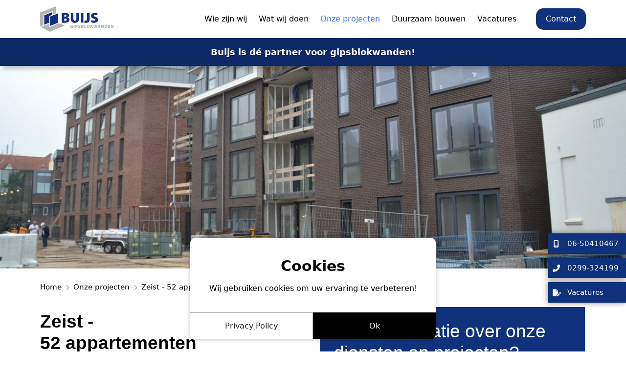

--- FILE ---
content_type: text/html; charset=utf-8
request_url: https://buijsgipswanden.nl/onze-projecten/52-appartementen-zeist/
body_size: 5274
content:
<!doctype html><html lang="nl"><head><meta charset="utf-8" /><meta http-equiv="X-UA-Compatible" content="IE=edge" /><meta name="viewport" content="width=device-width, initial-scale=1, maximum-scale=1, user-scalable=0" /><title>Zeist - 52 appartementen | </title><meta name="keywords" content="" /><meta name="description" content="" /><meta name="image" content="https://buijsgipswanden.nl/site/storage/files/1348/zeist3.jpg" /><meta name="robots" content="index, follow, archive" /><link rel="canonical" href="https://buijsgipswanden.nl/onze-projecten/52-appartementen-zeist/" /><meta name="author" content="Studioweb" /><meta property="og:site_name" content="" /><meta property="og:title" content="Zeist - 52 appartementen" /><meta property="og:url" content="https://buijsgipswanden.nl/onze-projecten/52-appartementen-zeist/" /><meta property="og:description" content="" /><meta property="og:type" content="website" /><meta property="og:image" content="https://buijsgipswanden.nl/site/storage/files/1348/zeist3.jpg" /><meta name="twitter:card" content="summary" /><meta name="twitter:site" content="@" /><meta name="twitter:title" content="Zeist - 52 appartementen" /><meta name="twitter:url" content="https://buijsgipswanden.nl/onze-projecten/52-appartementen-zeist/" /><meta name="twitter:description" content="" /><meta name="twitter:image" content="https://buijsgipswanden.nl/site/storage/files/1348/zeist3.jpg" /><link rel="dns-prefetch" href="//fonts.googleapis.com" /><link rel="dns-prefetch" href="//ajax.googleapis.com" /><script src="//ajax.googleapis.com/ajax/libs/jquery/3.6.0/jquery.min.js"></script><link rel="stylesheet" href="/site/storage/aiom/css_6c8d004f66c555b9c4c354c71726fdb3.css"><link rel="icon" href="/site/assets/img/favicon-buijs.ico" type="image/x-icon" /><script>(function(w,d,s,l,i){w[l]=w[l]||[];w[l].push({'gtm.start':
    		new Date().getTime(),event:'gtm.js'});var f=d.getElementsByTagName(s)[0],
    		j=d.createElement(s),dl=l!='dataLayer'?'&l='+l:'';j.async=true;j.src=
    		'https://www.googletagmanager.com/gtm.js?id='+i+dl;f.parentNode.insertBefore(j,f);
    		})(window,document,'script','dataLayer','GTM-N7XZCNWX');</script></head><body><noscript><iframe src="https://www.googletagmanager.com/ns.html?id=GTM-N7XZCNWX"
    		height="0" width="0" style="display:none;visibility:hidden"></iframe></noscript><header class="header" " data-id="1769243126 "><nav class="navbar navbar-expand-lg "><div class="container"><a class="navbar-brand" href="/" title="Buijs Gipsblokwanden BV"><img src="/site/storage/files/1016/logo.png" class="img-fluid" alt="Buijs Gipsblokwanden BV" /></a><button class="navbar-toggler" type="button" data-bs-toggle="collapse" data-bs-target="#navigation" aria-controls="navigation" aria-expanded="false" aria-label="Toggle navigation"><span class="navbar-toggler-icon"></span><span class="navbar-toggler-icon"></span><span class="navbar-toggler-icon"></span></button><div class="collapse navbar-collapse" id="navigation" tabindex="-1"><ul class="navbar-nav w-100 justify-content-end me-auto mb-2 mb-lg-0 me-auto mb-2 mb-lg-0"><li class="nav-item"><a href="/wie-zijn-wij/"  class="nav-link   " id="1150" >
							Wie zijn wij						</a></li><li class="nav-item"><a href="/wat-wij-doen/"  class="nav-link   " id="1152" >
							Wat wij doen						</a></li><li class="nav-item"><a href="/onze-projecten/"  class="nav-link active  " id="1127" >
							Onze projecten						</a></li><li class="nav-item"><a href="/duurzaam-bouwen/"  class="nav-link   " id="1154" >
							Duurzaam bouwen						</a></li><li class="nav-item"><a href="/vacatures/"  class="nav-link   " id="1198" >
							Vacatures						</a></li><li class="nav-item"><a href="/contact/"  class="nav-link   " id="1030" >
							Contact						</a></li></ul></div></div></nav><div class="header-row hide">Buijs is dé partner voor gipsblokwanden!</div><div id="servicebar"><a href="tel:06-50410467" title="Mobiel" class="btn btn-darkblue floating-mobile-button" style="right: -200px"><span class="fal fa-mobile-alt bold-text" style="width: 15px; height:15px; display: flex; justify-content: center;"></span><span class="button-text">06-50410467</span></a><a href="tel:0299-324199" title="Telefoon" class="btn btn-darkblue floating-phone-button" style="right: -200px"><span class="fal fa-phone-alt bold-text" style="width: 15px; height:15px;"></span><span class="button-text">0299-324199</span></a><a href="/vacatures/" class="btn btn-darkblue floating-offer-button" style="right: -200px"><span class="fa-solid fa-file-pen" style="width: 15px; height:15px;"></span><span class="button-text">Vacatures</span></a></div></header><section id="main-image" style="background: url('/site/storage/files/1348/zeist2-1.jpg'); background-size: cover; background-position: center;"></section><section id="content" class="pt-4 pb-0"><div id="project" class="container"><div class="row"><div class="col-12"><ol class="breadcrumb hidden-xs" itemscope itemtype="http://schema.org/BreadcrumbList"><li itemprop="itemListElement" itemscope itemtype="http://schema.org/ListItem"><a href="/" title="" itemprop="item"><span itemprop="name">Home</span></a><meta itemprop="position" content="0" /></li><li itemprop="itemListElement" itemscope itemtype="http://schema.org/ListItem"><a href="/onze-projecten/" title="Onze projecten" itemprop="item"><span itemprop="name">Onze projecten</span></a><meta itemprop="position" content="1" /></li><li itemprop="itemListElement" itemscope itemtype="http://schema.org/ListItem"><a href="/onze-projecten/52-appartementen-zeist/" title="Zeist - 52 appartementen" itemprop="item"><span itemprop="name">Zeist - 52 appartementen</span></a><meta itemprop="position" content="2" /></li></ol></div><div class="col-xs-12 col-lg-6"><div class="text mt-2"><h1 class="bold-text">
					 Zeist - <br>
																
					52 appartementen<br>
					Ufkes Apeldoorn</h1><h3>Lopend project</h3><p>Wij hebben 52 appartementen mogen voorzien van GIBO binnenwanden bij een nieuwbouwproject in Zeist.</p></div><div class="row mt-4"><div class="gallery"><div class="gallery-item full-width"><img src="/site/storage/files/1348/zeist3.jpg" alt="Project Zeist - 52 appartementen afbeelding"></div><div class="gallery-item "><img src="/site/storage/files/1348/zeist1.jpg" alt="Project Zeist - 52 appartementen afbeelding"></div><div class="gallery-item mb-4"><img src="/site/storage/files/1348/zeist2.jpg" alt="Project Zeist - 52 appartementen afbeelding"></div></div></div></div><div class="col-xs-12 col-lg-6"><div class="contact-block mb-4"><h1>Meer informatie over onze diensten en projecten?</h1><form action="/contact/" id="page-form1030" class="form-validate " method="post"  novalidate="novalidate"><label for="page-1030-company_name" class="form-label">Bedrijfsnaam </label><div class="mb-3  "><input type="text" class="form-control " id="page-1030-company_name" name="form_name" placeholder="Bedrijfsnaam "  /></div><label for="page-1030-form_firstname" class="form-label">Voornaam *</label><div class="mb-3  "><input type="text" class="form-control " id="page-1030-form_firstname" name="form_name" placeholder="Voornaam *" required /></div><label for="page-1030-form_surname" class="form-label">Achternaam *</label><div class="mb-3  "><input type="text" class="form-control " id="page-1030-form_surname" name="form_name" placeholder="Achternaam *" required /></div><label for="page-1030-email" class="form-label">E-mail *</label><div class="mb-3 input-group "><span class="input-group-text" data-focus="#10327c" id="page-1030-email"><i class="fal fa-envelope"></i></span><input type="email" class="form-control email" id="page-1030-email" name="email" placeholder="E-mailadres *" required /></div><label for="page-1030-phone" class="form-label">Telefoonnummer *</label><div class="mb-3 input-group "><span class="input-group-text" data-focus="#10327c" id="page-1030-phone"><i class="fal fa-phone-alt"></i></span><input type="text" class="form-control " id="page-1030-phone" name="phone" placeholder="Telefoonnummer *" required /></div><label for="page-1030-message" class="form-label">Bericht </label><div class="mb-3  "><textarea class="form-control" id="page-1030-message" rows="3" name="message" placeholder="Bericht " ></textarea></div><label for="page-1030-privacy" class="form-label">Ik heb de privacyverklaring gelezen en ga hiermee akkoord *</label><div class="mb-3  "><div class="form-check "><input class="form-check-input" type="checkbox" value="" id="privacy-" name="privacy[]" required><label class="form-check-label" for="privacy-"></label></div></div><div class="form-check form-check-captcha ps-0 "><label class="form-check-label" for="captcha_check"><span>10</span><span>+</span><img src="[data-uri]" style="display: inline;height: 12px;" /><span>=</span> *</label><div style="display: inline-block; margin-left: 10px;"><input id="captcha_check" class="form-control required" name="captcha_check" type="text" maxlength="2048" autocomplete="off" style="width: 50px;"></div></div><input type="submit" name="submit" class="btn btn-darkblue" value="Verstuur"/><input type="hidden" name="g-recaptcha-response" class="recaptcha-response" value="" /><input type="hidden" name="TOKEN1806477477X1769243126" value="44CMvwuCZ2BnOZEC.TGgsYEiwlmLe8M8" class="_post_token" /></form></div></div></div><div class="fullscreen-overlay d-none"><div class="fullscreen-image"><div class="slider-control"><div class="btn btn-darkblue prev"><i class="fas fa-angle-left"></i></div><div class="btn btn-darkblue next"><i class="fas fa-angle-right"></i></div></div><img alt="Project Zeist - 52 appartementen afbeelding"></div></div></div></section><footer><div class="container"><div class="row"><div class="col-xs-12 col-md-6 col-lg"><h4 class="footer-title mb-3">Over Buijs Gipsblokwanden</h4><ul><li><a href="/wie-zijn-wij/"  class="" title="Wie zijn wij">Wie zijn wij</a></li><li><a href="/wat-wij-doen/"  class="" title="Wat wij doen">Wat wij doen</a></li><li><a href="/onze-projecten/"  class="active" title="Onze projecten">Onze projecten</a></li><li><a href="/duurzaam-bouwen/"  class="" title="Duurzaam ondernemen">Duurzaam ondernemen</a></li><li><a href="/vacatures/"  class="" title="Vacatures">Vacatures</a></li><li><a href="/contact/"  class="" title="Contact">Contact</a></li></ul></div><div class="col-xs-12 col-md-6 col-lg"><h4 class="footer-title mb-3">Informatie</h4><ul><li><a href="/documenten/"  class="" title="Documenten">Documenten</a></li><li><a href="/voorwaarden/"  class="" title="Voorwaarden">Voorwaarden</a></li><li><a href="/privacyverklaring/"  class="" title="Privacyverklaring">Privacyverklaring</a></li><li><a href="/cookieverklaring/"  class="" title="Cookieverklaring">Cookieverklaring</a></li><li><a href="/disclaimer/"  class="" title="Disclaimer">Disclaimer</a></li></ul></div><div class="col-xs-12 col-md-6 col-lg"><h4 class="footer-title mb-3">Sociaal</h4><ul class="social-media "><li><a href="https://www.facebook.com/buijsgipsblokwanden" target="_blank" title="Facebook"><i class="fab fa-facebook-square fa-fw"></i></a></li><li><a href="https://www.linkedin.com/company/buijsgipsblokwanden/" target="_blank" title="Linkedin"><i class="fab fa-linkedin fa-fw"></i></a></li><li><a href="https://www.instagram.com/buijsgipsblokwanden/" target="_blank" title="Instagram"><i class="fab fa-instagram fa-fw"></i></a></li></ul><h4 class="footer-title pt-2">Wij zijn ook lid van</h4><ul class="logos"><li><img src="/site/storage/files/1113/thumbnail_logo_komo_200x168px_transparant.png" alt=""></li><li><img src="/site/storage/files/1113/thumbnail_logo_vca_200px_transparant.png" alt=""></li><li><img src="/site/storage/files/1113/thumbnail_logo_noa_200px_transparant.png" alt=""></li></ul></div><div class="col-xs-12 col-md-6 col-lg"><h4 class="footer-title mb-3">Contactgegevens</h4><div class="contact-data"><div class="site-title"><strong>Buijs Gipsblokwanden BV</strong></div><ul><li>Morseweg 14</li><li>1131 PK Volendam</li><li><a href="tel:0299-324199" title="Telefoon" class="d-flex align-items-center"><i class="fal fa-phone-alt"></i> 0299-324199</a></li><li><a href="tel:06-50410467" title="Mobiel" class="d-flex align-items-center"><i style="display: flex; justify-content: center; width: 16px;" class="fal fa-mobile-alt"></i> 06-50410467</a></li><li><a href="mailto:info@gipsblokwanden.nl" title="E-mailadres" class="d-flex align-items-center"><i class="fal fa-envelope"></i> info@gipsblokwanden.nl</a></li></ul></div></div></div><div class="row"><div class="col-12"><div class="copyright d-flex justify-content-center"><div class="text-center">
							&copy; Copyright 2026 -  <a href="/">Buijs Gipsblokwanden BV</a> gerealiseerd door <a href="https://www.studioweb.nl/?utm_source=Realisatie&utm_medium=Website&utm_campaign=Buijs_gipswanden" target="_blank" title="Studioweb realiseert websites, applicaties en alles op het gebied van internet">Studioweb.nl</a></div></div></div></div></div></footer><div id="cookiebar" class="d-none"><div class="container"><div class="row"><div class="col-12"><div class="inner d-flex flex-column align-items-center"><div class="text text-center"><div class="cookie-title">Cookies</div><p>Wij gebruiken cookies om uw ervaring te verbeteren!</p></div><div class="button-container"><a href="/privacyverklaring/" class="btn"><span>Privacy Policy</span></a><a href="javascript:;" class="btn accept-cookies"><span>Ok</span></a></div></div></div></div></div></div><script type="application/ld+json">
	{"@context":"https:\/\/schema.org","@type":"Organization","image":"https:\/\/buijsgipswanden.nl\/site\/storage\/files\/1016\/logo.png","name":"Buijs Gipsblokwanden BV","description":"Op zoek naar een betrouwbare partner voor het plaatsen van gipsblokwanden? Buijs Gipsblokwanden realiseert projecten van 100 tot 10.000m2. Klik voor meer info.","address":{"@type":"PostalAddress","streetAddress":"Morseweg 14","addressLocality":"Volendam","addressRegion":"Noord-Holland","postalCode":"1131 PK","addressCountry":"NL"},"telephone":"0299-324199\/06-50410467","email":"info@gipsblokwanden.nl","logo":"https:\/\/buijsgipswanden.nl\/site\/storage\/files\/1016\/logo.png","url":"buijsgipswanden.nl","sameAs":["https:\/\/www.facebook.com\/buijsgipsblokwanden","https:\/\/www.linkedin.com\/company\/buijsgipsblokwanden\/","https:\/\/www.instagram.com\/buijsgipsblokwanden\/"]} 
</script><script src="/site/storage/aiom/js_b1d61c4b9d85efffb524c7f2b06b2523.js"></script></body></html>